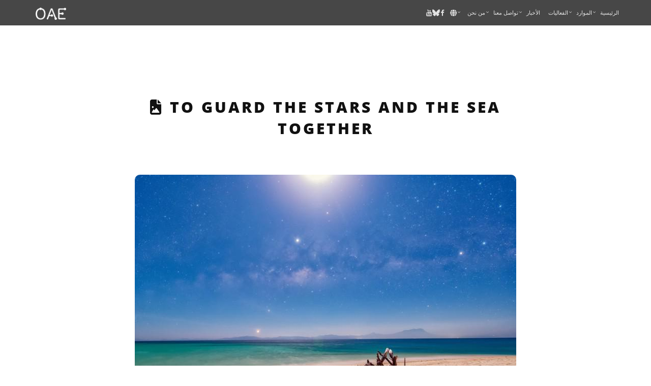

--- FILE ---
content_type: text/html; charset=utf-8
request_url: https://www.astro4edu.org/ar/resources/media/ox1N255GM86/
body_size: 50791
content:




<!DOCTYPE html>





<html lang="ar" dir="ltr">
  <head>
    <meta charset="utf-8">
    <meta http-equiv="X-UA-Compatible" content="IE=edge">

     <meta name="viewport" content="width=device-width, initial-scale=1">
    <!--  
    Document Title
    =============================================
    -->
    <!--  
    Favicons
    =============================================
    -->
    <link rel="apple-touch-icon" sizes="57x57" href="/static/assets/images/favicons/apple-icon-57x57.png">
    <link rel="apple-touch-icon" sizes="60x60" href="/static/assets/images/favicons/apple-icon-60x60.png">
    <link rel="apple-touch-icon" sizes="72x72" href="/static/assets/images/favicons/apple-icon-72x72.png">
    <link rel="apple-touch-icon" sizes="76x76" href="/static/assets/images/favicons/apple-icon-76x76.png">
    <link rel="apple-touch-icon" sizes="114x114" href="/static/assets/images/favicons/apple-icon-114x114.png">
    <link rel="apple-touch-icon" sizes="120x120" href="/static/assets/images/favicons/apple-icon-120x120.png">
    <link rel="apple-touch-icon" sizes="144x144" href="/static/assets/images/favicons/apple-icon-144x144.png">
    <link rel="apple-touch-icon" sizes="152x152" href="/static/assets/images/favicons/apple-icon-152x152.png">
    <link rel="apple-touch-icon" sizes="180x180" href="/static/assets/images/favicons/apple-icon-180x180.png">
    <link rel="icon" type="image/png" sizes="192x192" href="/static/assets/images/favicons/android-icon-192x192.png">
    <link rel="icon" type="image/png" sizes="32x32" href="/static/assets/images/favicons/favicon-32x32.png">
    <link rel="icon" type="image/png" sizes="96x96" href="/static/assets/images/favicons/favicon-96x96.png">
    <link rel="icon" type="image/png" sizes="16x16" href="/static/assets/images/favicons/favicon-16x16.png">
    <link rel="manifest" href="/static/assets/images/favicons/manifest.json">
    <meta name="msapplication-TileColor" content="#ffffff">
    <meta name="msapplication-TileImage" content="/static/assets/images/favicons/ms-icon-144x144.png">
<meta name="theme-color" content="#ffffff">

<meta name="twitter:card" content="summary_large_image" />
<meta name="twitter:site" content="@astro4edu" />
<meta property="og:title" content="IAU Office of Astronomy for Education" />

<meta property="og:description" content="The IAU Office of Astronomy for Education is the IAU's office focussed on primary and secondary education." />
<meta property="description" content="The IAU Office of Astronomy for Education is the IAU's office focussed on primary and secondary education." />


<meta property="og:image" content="http://astro4edu.org/media/multimedia/thumbnails/to-guard-the-stars-and-the-sea-together_large_news_thumbnail_Cd9JPOU.jpg" />
<meta property="og:image_secure" content="https://astro4edu.org/media/multimedia/thumbnails/to-guard-the-stars-and-the-sea-together_large_news_thumbnail_Cd9JPOU.jpg" />



<link rel="license" href="https://creativecommons.org/licenses/by/4.0/deed.ar"/>

<meta property="og:locale" content="ar" />

    <script type="application/ld+json">
    {
      "@context": "https://schema.org/",
      "@type": "ImageObject",
      "contentUrl": "https://zenodo.org/record/7425266/files/Winner%20in%20the%202022%20IAU%20OAE%20Astrophotography%20Contest%2C%20category%20Still%20images%20of%20celestial%20patterns%3A%20To%20guard%20the%20Stars%20and%20the%20Sea%20Together%2C%20by%20Likai%20Lin.jpg" ,
       "license": "https://creativecommons.org/licenses/by/4.0/deed.ar", 
      "creditText":   "Likai Lin/IAU OAE" 
    }
    </script>

    <!--  
    Stylesheets
    =============================================
    
-->
<!-- Default stylesheets-->


<link rel="stylesheet" href="/static/CACHE/css/output.c3c18a15b28d.css" type="text/css">
      <script src="/static/CACHE/js/output.4bf627019949.js"></script>
<title>To guard the Stars and the Sea Together
		</title>
  </head>
  <body data-spy="scroll" data-target=".onpage-navigation" data-offset="60">
<main>


      <div class="page-loader">
        <div class="loader">Loading...</div>
	</div>
	



      <nav lang="ar" dir="RTL" class="justifying-interword-right navbar navbar-custom navbar-fixed-top" role="navigation">
        <div class="container">
          <div class="navbar-header">
            <button class="navbar-toggle" type="button" data-toggle="collapse" data-target="#custom-collapse"><span class="sr-only">Toggle navigation</span><span class="icon-bar"></span><span class="icon-bar"></span><span class="icon-bar"></span></button><a class="navbar-brand" href="/" title="الصفحة الرئيسية لـ OAE"> <img class="logo_OAE_nav" src="/static/assets/images/OAE.png" alt="الشعار النصي لـ OAE"/></a>
	  </div>
	  <div class="collapse navbar-collapse" id="custom-collapse">
            <ul class="nav navbar-nav navbar-right nav-reverse">        
              <li class="dropdown nav-reverse"><a href="/">الرئيسية</a> 
              </li>
              
                <li class="dropdown nav-reverse"role="menuitem"><a class="dropdown-toggle" data-toggle="dropdown" href="/resources">الموارد</a>
	      <ul class="dropdown-menu" role="menu">
			<li><a href="/ar/resources/search/" role="menuitem">البحث في الموارد التعليمية</a></li>

		<li><a href="/ar/resources/category/" role="menuitem">تصفح الموارد التعليمية حسب الموضوع</a></li>
                      <li><a href="/ar/resources/images/" role="menuitem">تصفح الصور</a></li>
                      <li><a href="https://astroedu.iau.org/" role="menuitem">أنشطة صفية - AstroEdu</a></li>
                      <li><a href="/bigideas" role="menuitem">الأفكار الكبرى - الثقافة الفلكية</a></li>
		      
                      <li><a href="/ar/resources/glossary/search/" role="menuitem">معجم</a></li>
			<li><a href="/oae-reviews/" role="menuitem"">مراجعات OAE</a></li>
                      <li><a href="/worldwide/" role="menuitem">تعليم الفلك حول العالم</a></li>
                <li><a href="/select-external-resources/" role="menuitem">اختيار موارد خارجية</a></li>
              </ul>
              </li>

                <li class="dropdown nav-reverse"><a class="dropdown-toggle"href="/events" data-toggle="dropdown" role="menuitem">الفعاليات</a>
                <ul class="dropdown-menu" role="menu">
                <li><a href="/shaw-iau/" role="menuitem">ورش عمل شو-الاتحاد الفلكي الدولي</a></li>
		<li><a href="/GA2024" role="menuitem">IAU GA 2024</a></li>
                      

		    </ul>
		  </li>
                            
              <li class="dropdown nav-reverse"><a href="/news" role="menuitem">الأخبار</a>
              </li>
              
                <li class="dropdown nav-reverse"><a class="dropdown-toggle" data-toggle="dropdown" href="/connect-with-us" role="menuitem">تواصل معنا</a>
                <ul class="dropdown-menu" role="menu">
		  <li> <a href="/collaborate" role="menuitem">فرص التعاون</a></li>

                      <li><a href="/naec-network/" role="menuitem">المنسقون الوطنيون لتعليم الفلك</a></li>
		  <li><a href="/mailing-list" role="menuitem">القائمة البريدية لـ OAE</a></li>
                      <li><a href="/social-media" role="menuitem">OAE على وسائل التواصل الاجتماعي</a></li>
		      <li><a href="/contact" role="menuitem">اتصل بنا</a></li>
                </ul>
                
              </li>              
                <li class="dropdown nav-reverse"><a class="dropdown-toggle" href="/about-us" data-toggle="dropdown" role="menuitem">من نحن</a>
                <ul class="dropdown-menu" role="menu">
		<li><a href="/mission-objectives">الرسالة والأهداف</a></li>
                <li><a href="/locations/" role="menuitem">مراكز وعُقد OAE</a></li>
                      <li><a href="/naec-network/" role="menuitem">المنسقون الوطنيون لتعليم الفلك</a></li>
                      <li><a href="/steering-committee" role="menuitem">اللجنة التوجيهية</a></li>
                      <li><a href="/documents" role="menuitem">وثائق OAE المهمة</a></li>
                </ul>
              </li>
	      

	      <li class="dropdown nav-reverse"><a class="dropdown-toggle header_language"  data-toggle="dropdown" role="menuitem"><i class="fas fa-globe"></i></a>
	      <ul class="dropdown-menu" role="menu">
		
		
		
		<li><a href="/resources/media/ox1N255GM86/" title="This page in English - English" role="menuitem">en - English - English</a></li>
		
		
		
		
		
		<li><a href="/ar/resources/media/ox1N255GM86/" title="This page in العربيّة - العربيّة" role="menuitem">ar - العربيّة - العربيّة <i class="fas fa-check"></i></a></li>
		
		
		
		
		
		<li><a href="/fr/resources/media/ox1N255GM86/" title="This page in Français - Français" role="menuitem">fr - Français - Français</a></li>
		
		
		
		
		
		<li><a href="/it/resources/media/ox1N255GM86/" title="This page in Italiano - Italiano" role="menuitem">it - Italiano - Italiano</a></li>
		
		
		
		
		
		<li><a href="/zh-hans/resources/media/ox1N255GM86/" title="This page in 简体中文 - 简体中文" role="menuitem">zh-hans - 简体中文 - 简体中文</a></li>
		
		
		
	      </ul>
	      </li>
	      
	      
		
      <li class="dropdown header_socials nav-reverse"><a title="تابع IAU OAE على فيسبوك" href="https://www.facebook.com/astro4edu/"><i class="fa fa-facebook"></i></a></li>
	      <li class="dropdown header_socials nav-reverse"><a title="تابع IAU OAE على بلوسكاي" href="https://bsky.app/profile/astro4edu.bsky.social"><i class="fa fa-bluesky"></i></a></li>
	      <li class="dropdown header_socials nav-reverse"><a title="تابع IAU OAE على يوتيوب" href="https://www.youtube.com/channel/UCHBfREIXElpIRWPj_zuXqtQ"><i class="fa fa-youtube"></i></a></li>         

 
      

            </ul>
          </div>
        </div>
      </nav>



	
	
	
<div class="main">
<section class="module">
          <div class="container">
              <div class="col-sm-8 col-sm-offset-2">
<h2  class="module-title
		font-alt"><i class="fas fa-file-image" aria-hidden="true" title="This page describes an image"></i><span class="sr-only">This page describes an image</span>
		To guard the Stars and the Sea Together
		</h2>
</div>
<div class="row">
  
  
  
<div class="col-sm-8 col-md-8 col-lg-8 col-sm-offset-2   align-center">
  
  
<div class="callout-text font-alt  flex">
  
  <a href="https://zenodo.org/record/7425266/files/Winner%20in%20the%202022%20IAU%20OAE%20Astrophotography%20Contest%2C%20category%20Still%20images%20of%20celestial%20patterns%3A%20To%20guard%20the%20Stars%20and%20the%20Sea%20Together%2C%20by%20Likai%20Lin.jpg">

<img src="/media/multimedia/thumbnails/to-guard-the-stars-and-the-sea-together_thumbnail_large.jpg" class="soft_edges"
alt="The bright Moon illuminates a beach. Three bright planets form a line below and to the right of the Moon."  />

  
  </a>

</div>
		</div>


  
  
  
<div class="col-sm-8 col-md-8 col-lg-8 col-sm-offset-2   align-center">
  
  
  


		    <p lang="ar"  dir="RTL" class="justifying-interword-right"><b><a href="https://zenodo.org/record/7425266/files/Winner%20in%20the%202022%20IAU%20OAE%20Astrophotography%20Contest%2C%20category%20Still%20images%20of%20celestial%20patterns%3A%20To%20guard%20the%20Stars%20and%20the%20Sea%20Together%2C%20by%20Likai%20Lin.jpg">تنزيل هذا الملف من Zenodo </a></b>  (<i class="fas fa-file-image" aria-hidden="true"></i> صورة 3.77 MB) </p>
		    
		    
		    <p lang="ar"  dir="RTL" class="justifying-interword-right"><b><a href="https://zenodo.org/record/7425266">سجل هذا الملف على Zenodo </a></b> </p>
		     

  </p>

<p lang="en"  dir="LTR" class=""><b>شرح الصورة:</b>
  Winner in the 2022 IAU OAE Astrophotography Contest, category Still images of celestial patterns.<br><br>This image composition is amazing. In the far background of the landscape we see a chain of mountains that seems to mirror the structure of the Milky Way in the sky above. The strong daylight-like colours of the landscape are caused by the Moon, the bright light at the top of the image.<br><br>Taken in Kinabalu, Malaysia, in February 2019, this image shows the alignment of planets and the Moon, conveying the idea of the ecliptic as the central line of the Zodiac, the plane within which all planets orbit the Sun. The ecliptic is the central line of the Zodiac, so the region of about five to 10 degrees either side of the ecliptic is where the constellations of the Zodiac are located. Starting from the horizon towards the bottom left of the image we can see the planets Venus, Saturn and Jupiter. The planets have different cultural significance for people around the world, and are deeply embedded in social, religious and practical aspects of life. For example, Wardaman traditions of Indigenous Australians associate the planets with ancestor spirits who traverse the Celestial Road (ecliptic). The appearance and disappearance of planets in the sky are associated with various ceremonies. For example, when Venus starts being the “Morning star” after having been the “Evening star”, this marks the Banumbirr ceremony for the Yolnu people of Arnhem Land, in Australia.<br><br>The image also shows the constellations Scorpius, Aquila, Lupus and Triangulum Australe, the asterism of the Teapot, and the two pointer stars Alpha and Beta Centauri. The constellations, asterisms and individual stars within them have significance in many different cultures.<br><br>Malaysia, being close to the equator, has had connections to the north as well as to the south and almost the whole sky is visible over the course of the year. The star Antares is seen by the Kokatha people of the Western Desert as Kogolongo, the red tailed black cockatoo, while the Boorong refer to it as Djuit, the red-rumped parrot. The two stars which form the stinger of Scorpius (Shaula and Lesath), are called Karik Karik, the Australian Kestrel.<br/>
  
<a class="link-bold" href='#translated_captions'>انتقل إلى الشروح بلغات أخرى</a>
		    </p>  

  <br/>
  
  
<p lang="en"  dir="LTR" class=""><b>مصدر الصورة:</b>
  Likai Lin/IAU OAE </br/>
  
  

  
</p>
<p lang="ar"  dir="RTL" class="justifying-interword-right">
   <b>DOI:</b> 10.5281/zenodo.7425266<br/>

		        
		    

<b>مصطلحات معجم ذات صلة:</b>
  
<a class="link-bold" href="/ar/resources/glossary/term/203/">القمر </a>

, <a class="link-bold" href="/ar/resources/glossary/term/429/">المجمة </a>

, <a class="link-bold" href="/ar/resources/glossary/term/167/">المشتري </a>

, <a class="link-bold" href="/ar/resources/glossary/term/391/">دائرة البروج </a>

, <a class="link-bold" href="/ar/resources/glossary/term/504/">رجل القنطور </a>

, <a class="link-bold" href="/ar/resources/glossary/term/294/">زُحل </a>

, <a class="link-bold" href="/ar/resources/glossary/term/377/">كوكب الزهرة </a>

, <a class="link-bold" href="/ar/resources/glossary/term/299/">كوكبة العقرب </a>

, <a class="link-bold" href="/ar/resources/glossary/term/66/">مجموعة نجمية او حشد نجمى </a>

<br/>


    
  <b>فئات:</b>
  
  <a class="link-bold" href="/ar/resources/category/%D8%B9%D9%84%D9%85-%D8%A7%D9%84%D9%81%D9%84%D9%83-%D8%A8%D8%A7%D9%84%D8%B9%D9%8A%D9%86-%D8%A7%D9%84%D9%85%D8%AC%D8%B1%D8%AF%D8%A9">علم الفلك بالعين المجردة</a>
  </br>
  </br/>
  



<b>ترخيص الصورة:</b> <a class="link-bold" rel="license" href="https://creativecommons.org/licenses/by/4.0/deed.ar">المشاع الإبداعي نَسب المُصنَّف 4.0 دولي (CC BY 4.0)</a> <a rel="license" href="https://creativecommons.org/licenses/by/4.0/deed.ar"><i class="fab fa-creative-commons"></i><i class="fab fa-creative-commons-by"></i><span class="sr-only">المشاع الإبداعي نَسب المُصنَّف 4.0 دولي (CC BY 4.0) أيقونات</span></a><br/>





</div>
</div>
<div class="row">
<div class="col-sm-8 col-md-8 col-lg-8 col-sm-offset-2">

<p lang=""  dir="RTL" class="justifying-interword-right">The media file captions presented on the OAE website were written, translated and reviewed by a collective effort from the OAE, the <a class="link-bold" href="/locations">OAE Centers and Nodes</a>, the OAE <a class="link-bold" href="/naec-network">National Astronomy Education Coordinators (NAECs)</a> and other volunteers. You can find a full list of credits for our translation project <a class="link-bold" href="/glossary-credits" title="Glossary Credits">here</a>. All media file captions are released under a <a class="link-bold" href="https://creativecommons.org/licenses/by/4.0/deed.en">Creative Commons CC BY-4.0 license</a> and should be credited to "IAU OAE". The media files themselves may have different licenses (see above) and should be credited as listed above under "credit".</p>


<p lang=""  dir="RTL" class="justifying-interword-right">If you notice a factual error in this caption or an error in any of its translations then please <a class="link-bold" href="javascript:location=&#x27;mailto:%64%65%61%63%6f%6e%40%61%73%74%72%6f%34%65%64%75%2e%6f%72%67&#x27;;void 0">get
  in touch</a>.</p>




<a class="comment-anchor" id="translated_captions"></a>
<h4>شروح بلغات مختلفة:</h4>


  <div lang="bn" dir="LTR" class="ltr-align"><a class="comment-anchor" id="caption_bn"></a>البنغاليّة<br/>
<b>شرح الصورة:</b> ২০২২ আইএইউ ওএই অ্যাস্ট্রোফটোগ্রাফি প্রতিযোগিতায় বিজয়ী, ক্যাটেগরি স্টিল ইমেজ স্বর্গীয় নিদর্শন।<br><br>এই চিত্র রচনা আশ্চর্যজনক. ল্যান্ডস্কেপের দূরবর্তী পটভূমিতে আমরা পাহাড়ের একটি শৃঙ্খল দেখতে পাই যা উপরের আকাশে মিল্কিওয়ের কাঠামোর প্রতিফলন বলে মনে হয়। ল্যান্ডস্কেপের শক্তিশালী দিবালোকের মতো রঙগুলি চাঁদের কারণে ঘটে, চিত্রের শীর্ষে উজ্জ্বল আলো।<br><br>২০১৯ সালের ফেব্রুয়ারিতে মালয়েশিয়ার কিনাবালুতে তোলা, এই চিত্রটি গ্রহ এবং চাঁদের সারিবদ্ধতা দেখায়, রাশিচক্রের কেন্দ্রীয় রেখা হিসাবে গ্রহের ধারণাটি প্রকাশ করে, যে সমতলটির মধ্যে সমস্ত গ্রহ সূর্যকে প্রদক্ষিণ করে। গ্রহন হল রাশিচক্রের কেন্দ্রীয় রেখা, তাই গ্রহনগ্রহের উভয় পাশের প্রায় পাঁচ থেকে ১০ ডিগ্রির অঞ্চলটি যেখানে রাশিচক্রের নক্ষত্রমণ্ডল অবস্থিত। চিত্রের নীচে বাম দিকে দিগন্ত থেকে শুরু করে আমরা শুক্র, শনি এবং বৃহস্পতি গ্রহগুলি দেখতে পাচ্ছি। সারা বিশ্বের মানুষের জন্য গ্রহগুলির বিভিন্ন সাংস্কৃতিক তাত্পর্য রয়েছে এবং জীবনের সামাজিক, ধর্মীয় এবং ব্যবহারিক দিকগুলিতে গভীরভাবে এম্বেড করা হয়েছে। উদাহরণস্বরূপ, আদিবাসী অস্ট্রেলিয়ানদের ওয়ার্দামান ঐতিহ্যগুলি গ্রহগুলিকে পূর্বপুরুষ আত্মাদের সাথে যুক্ত করে যারা সেলেস্টিয়াল রোড (ক্রীপ্টিক) অতিক্রম করে। আকাশে গ্রহের আবির্ভাব এবং অন্তর্ধান বিভিন্ন অনুষ্ঠানের সাথে জড়িত। উদাহরণস্বরূপ, যখন শুক্র &quot;সন্ধ্যার তারা&quot; হওয়ার পরে &quot;মর্নিং স্টার&quot; হতে শুরু করে, তখন এটি অস্ট্রেলিয়ার আর্নহেম ল্যান্ডের ইওলনু মানুষের জন্য বানুম্বির অনুষ্ঠানকে চিহ্নিত করে।<br><br>চিত্রটিতে স্কর্পিয়াস, অ্যাকিলা, লুপাস এবং ট্রায়াঙ্গুলাম অস্ট্রেল নক্ষত্রমণ্ডল, টিপটের নক্ষত্রপুঞ্জ এবং দুটি পয়েন্টার তারা আলফা এবং বিটা সেন্টোরিও দেখায়। তাদের মধ্যে থাকা নক্ষত্রপুঞ্জ, নক্ষত্র এবং পৃথক নক্ষত্রের বিভিন্ন সংস্কৃতিতে তাৎপর্য রয়েছে।<br><br>মালয়েশিয়া, বিষুব রেখার কাছাকাছি হওয়ায়, উত্তরের পাশাপাশি দক্ষিণের সাথে সংযোগ রয়েছে এবং বছরজুড়ে প্রায় পুরো আকাশ দেখা যায়। আন্তারেস তারকাটিকে পশ্চিম মরুভূমির কোকাথা লোকেরা কোগোলোঙ্গো, লাল লেজযুক্ত কালো ককাটু হিসাবে দেখেন, যখন বুরং এটিকে ডিজুইট হিসাবে উল্লেখ করে, লাল-কাটা তোতাপাখি। যে দুটি নক্ষত্র বৃশ্চিক (শৌলা এবং লেসাথ) এর স্টিংগার গঠন করে তাদের বলা হয় কারিক কারিক, অস্ট্রেলিয়ান কেস্ট্রেল।<br/>

<b>مصدر الصورة:</b> লিকাই লিন/আইএইউ ওএই<br/>
    

<b>مصطلحات معجم ذات صلة:</b>

<a class="link-bold" href="/resources/glossary/term/429/">Asterism </a>

, <a class="link-bold" href="/resources/glossary/term/66/">Constellation </a>

, <a class="link-bold" href="/resources/glossary/term/167/">Jupiter </a>

, <a class="link-bold" href="/resources/glossary/term/203/">Moon </a>

, <a class="link-bold" href="/resources/glossary/term/299/">Scorpius </a>

, <a class="link-bold" href="/resources/glossary/term/377/">Venus </a>

, <a class="link-bold" href="/resources/glossary/term/391/">Zodiac </a>

, <a class="link-bold" href="/bn/resources/glossary/term/504/">আলফা সেন্টরাই </a>

, <a class="link-bold" href="/bn/resources/glossary/term/294/">শনি (শনি গ্রহ) </a>

</br/>
  
  
<b>حالة ترجمة الشرح:</b> لم تتم الموافقة من قبل مُراجع بعد<br/>


<b>مترجمو الشروح: </b> Raktim Mukherjee<br/>




  </div>

 <hr/>
  <div lang="de" dir="LTR" class="ltr-align"><a class="comment-anchor" id="caption_de"></a>الألمانيّة<br/>
<b>شرح الصورة:</b> Auszeichnung beim IAU OAE Astrofoto-Wettbewerb 2022, Kategorie Weitwinkelaufnahmen von Himmelsmustern.<br><br>Die Komposition dieses Bildes fällt ins Auge: In der Ferne scheint eine Bergkette die Struktur der Milchstraße am Himmel darüber widerzuspiegeln. Die kräftigen, tageslichtähnlichen Farben der Landschaft werden durch den Mond erzeugt, die helle Lichtquelle am oberen Bildrand.<br><br>Dieses im Februar 2019 in Kinabalu in Malaysia aufgenommene Bild zeigt die Ausrichtung der Planeten und des Mondes entlang der Ekliptik, also der Ebene, in der alle Planeten die Sonne umkreisen. Während die Ekliptik die Zentrallinie des Tierkreises darstellt, befinden sich die Tierkreissternbilder in einem Bereich von etwa fünf bis zehn Grad auf beiden Seiten der Ekliptik. Vom Horizont beginnend Richtung oberer Bildmitte sind die Planeten Venus, Saturn und Jupiter aufgereiht. Die Planeten haben für die Menschen auf der ganzen Welt eine unterschiedliche kulturelle Bedeutung und sind tief in die sozialen, religiösen und praktischen Aspekte des Lebens eingebettet. In den Wardaman-Traditionen der australischen Ureinwohner zum Beispiel werden die Planeten mit den Geistern der Ahnen in Verbindung gebracht, die die Himmelsstraße (die Ekliptik) durchwandern. Das Erscheinen und Verschwinden der Planeten am Himmel wird mit verschiedenen Zeremonien in Verbindung gebracht. Wenn zum Beispiel die Venus als &quot;Morgenstern&quot; erscheint, nachdem sie zuvor der &quot;Abendstern&quot; war, markiert dies die Banumbirr-Zeremonie des Yolnu-Volkes im Arnhemland in Australien.<br><br>Das Bild zeigt auch die Sternbilder Skorpion (lat. Scorpius), Adler (lat. Aquila), Wolf (lat. Lupus) und das Südliche Dreieck (lat. Triangulum Australe), den Asterismus der Teekanne und die beiden Zeigersterne alpha und beta Centauri. Die Sternbilder, Asterismen und einzelne Sterne darin haben in vielen verschiedenen Kulturen eine Bedeutung.<br><br>Da Malaysia in der Nähe des Äquators liegt, gibt es sowohl Verbindungen zum Norden als auch zum Süden, und fast der gesamte Himmel ist im Laufe des Jahres sichtbar. Der Stern Antares wird vom Volk der Kokatha in der westlichen Wüste als Kogolongo, der Rotschwanz-Rabenkakadu, gesehen, während die Boorong ihn als Djuit bezeichnen, den Singsittich. Die beiden Sterne, die den Stachel des Skorpions bilden (Shaula und Lesath), werden als Karik Karik betrachtet, der Graubartfalke.<br/>

<b>مصدر الصورة:</b> Likai Lin/IAU OAU<br/>
    

<b>مصطلحات معجم ذات صلة:</b>

<a class="link-bold" href="/de/resources/glossary/term/504/">Alpha Centauri </a>

, <a class="link-bold" href="/de/resources/glossary/term/429/">Asterismus </a>

, <a class="link-bold" href="/de/resources/glossary/term/167/">Jupiter </a>

, <a class="link-bold" href="/de/resources/glossary/term/203/">Mond </a>

, <a class="link-bold" href="/de/resources/glossary/term/294/">Saturn </a>

, <a class="link-bold" href="/de/resources/glossary/term/299/">Skorpion </a>

, <a class="link-bold" href="/de/resources/glossary/term/66/">Sternbild </a>

, <a class="link-bold" href="/de/resources/glossary/term/391/">Tierkreis </a>

, <a class="link-bold" href="/de/resources/glossary/term/377/">Venus (Planet) </a>

</br/>
  
  
<b>حالة ترجمة الشرح:</b> لم تتم الموافقة من قبل مُراجع بعد<br/>


<b>مترجمو الشروح: </b> Carolin Liefke<br/>




  </div>

 <hr/>
  <div lang="en" dir="LTR" class="ltr-align"><a class="comment-anchor" id="caption_en"></a>الإنجليزيّة<br/>
<b>شرح الصورة:</b> Winner in the 2022 IAU OAE Astrophotography Contest, category Still images of celestial patterns.<br><br>This image composition is amazing. In the far background of the landscape we see a chain of mountains that seems to mirror the structure of the Milky Way in the sky above. The strong daylight-like colours of the landscape are caused by the Moon, the bright light at the top of the image.<br><br>Taken in Kinabalu, Malaysia, in February 2019, this image shows the alignment of planets and the Moon, conveying the idea of the ecliptic as the central line of the Zodiac, the plane within which all planets orbit the Sun. The ecliptic is the central line of the Zodiac, so the region of about five to 10 degrees either side of the ecliptic is where the constellations of the Zodiac are located. Starting from the horizon towards the bottom left of the image we can see the planets Venus, Saturn and Jupiter. The planets have different cultural significance for people around the world, and are deeply embedded in social, religious and practical aspects of life. For example, Wardaman traditions of Indigenous Australians associate the planets with ancestor spirits who traverse the Celestial Road (ecliptic). The appearance and disappearance of planets in the sky are associated with various ceremonies. For example, when Venus starts being the “Morning star” after having been the “Evening star”, this marks the Banumbirr ceremony for the Yolnu people of Arnhem Land, in Australia.<br><br>The image also shows the constellations Scorpius, Aquila, Lupus and Triangulum Australe, the asterism of the Teapot, and the two pointer stars Alpha and Beta Centauri. The constellations, asterisms and individual stars within them have significance in many different cultures.<br><br>Malaysia, being close to the equator, has had connections to the north as well as to the south and almost the whole sky is visible over the course of the year. The star Antares is seen by the Kokatha people of the Western Desert as Kogolongo, the red tailed black cockatoo, while the Boorong refer to it as Djuit, the red-rumped parrot. The two stars which form the stinger of Scorpius (Shaula and Lesath), are called Karik Karik, the Australian Kestrel.<br/>

<b>مصدر الصورة:</b> Likai Lin/IAU OAE<br/>
    

<b>مصطلحات معجم ذات صلة:</b>

<a class="link-bold" href="/resources/glossary/term/504/">Alpha Centauri </a>

, <a class="link-bold" href="/resources/glossary/term/429/">Asterism </a>

, <a class="link-bold" href="/resources/glossary/term/66/">Constellation </a>

, <a class="link-bold" href="/resources/glossary/term/167/">Jupiter </a>

, <a class="link-bold" href="/resources/glossary/term/203/">Moon </a>

, <a class="link-bold" href="/resources/glossary/term/294/">Saturn </a>

, <a class="link-bold" href="/resources/glossary/term/299/">Scorpius </a>

, <a class="link-bold" href="/resources/glossary/term/377/">Venus </a>

, <a class="link-bold" href="/resources/glossary/term/391/">Zodiac </a>

</br/>
  
  
  </div>

 <hr/>
  <div lang="it" dir="LTR" class="ltr-align"><a class="comment-anchor" id="caption_it"></a>الإيطاليّة<br/>
<b>شرح الصورة:</b> Vincitore del concorso di astrofotografia IAU OAE 2022, categoria Immagini fisse di modelli celesti.<br><br>La composizione di questa immagine è sorprendente. Sullo sfondo del paesaggio si vede una catena di montagne che sembra rispecchiare la struttura della Via Lattea nel cielo sovrastante. I forti colori del paesaggio, simili alla luce del giorno, sono causati dalla Luna, la luce brillante nella parte superiore dell&#x27;immagine.<br><br>Scattata a Kinabalu, in Malesia, nel febbraio 2019, questa immagine mostra l&#x27;allineamento dei pianeti e della Luna, trasmettendo l&#x27;idea dell&#x27;eclittica come linea centrale dello Zodiaco, il piano entro il quale tutti i pianeti orbitano intorno al Sole. L&#x27;eclittica è la linea centrale dello Zodiaco, quindi la regione di circa 5-10 gradi ai lati dell&#x27;eclittica è quella in cui si trovano le costellazioni dello Zodiaco. Partendo dall&#x27;orizzonte verso la parte inferiore sinistra dell&#x27;immagine, possiamo vedere i pianeti Venere, Saturno e Giove. I pianeti hanno un significato culturale diverso per le popolazioni di tutto il mondo e sono profondamente radicati negli aspetti sociali, religiosi e pratici della vita. Ad esempio, le tradizioni Wardaman degli indigeni australiani associano i pianeti agli spiriti degli antenati che attraversano la Strada Celeste (eclittica). La comparsa e la scomparsa dei pianeti nel cielo sono associate a varie cerimonie. Per esempio, quando Venere inizia a essere la &quot;Stella del mattino&quot; dopo essere stata la &quot;Stella della sera&quot;, questo segna la cerimonia Banumbirr per il popolo Yolnu di Arnhem Land, in Australia.<br><br>L&#x27;immagine mostra anche le costellazioni Scorpius, Aquila, Lupus e Triangulum Australe, l&#x27;asterismo della Teiera e le due stelle puntatrici Alfa e Beta Centauri. Le costellazioni, gli asterismi e le singole stelle al loro interno hanno un significato in molte culture diverse.<br><br>La Malesia, essendo vicina all&#x27;equatore, ha avuto collegamenti con il nord e con il sud e quasi tutto il cielo è visibile nel corso dell&#x27;anno. La stella Antares è vista dai Kokatha del Deserto Occidentale come Kogolongo, il cacatua nero dalla coda rossa, mentre i Boorong la chiamano Djuit, il pappagallo dalla coda rossa. Le due stelle che formano il pungiglione dello Scorpione (Shaula e Lesath) sono chiamate Karik Karik, il gheppio australiano.<br/>

<b>مصدر الصورة:</b> Likai Lin/IAU OAU<br/>
    

<b>مصطلحات معجم ذات صلة:</b>

<a class="link-bold" href="/it/resources/glossary/term/504/">Alfa Centauri </a>

, <a class="link-bold" href="/it/resources/glossary/term/429/">Asterismo </a>

, <a class="link-bold" href="/it/resources/glossary/term/66/">Costellazione </a>

, <a class="link-bold" href="/it/resources/glossary/term/167/">Giove </a>

, <a class="link-bold" href="/it/resources/glossary/term/203/">Luna </a>

, <a class="link-bold" href="/it/resources/glossary/term/294/">Saturno </a>

, <a class="link-bold" href="/it/resources/glossary/term/299/">Scorpione </a>

, <a class="link-bold" href="/it/resources/glossary/term/377/">Venere (pianeta) </a>

, <a class="link-bold" href="/it/resources/glossary/term/391/">Zodiaco </a>

</br/>
  
  
<b>حالة ترجمة الشرح:</b> تمت الموافقة من قبل مُراجع<br/>


<b>مترجمو الشروح: </b> Giuliana Giobbi<br/>



<b>مراجِعو الشروح: </b> Rodolfo Canestrari<br/>


  </div>

 <hr/>
  <div lang="zh-Hans" dir="LTR" class="ltr-align"><a class="comment-anchor" id="caption_zh-hans"></a>الصينيّة المبسطة<br/>
<b>شرح الصورة:</b> 2022年国际天文学联合会天文教育办公室天文摄影大赛获奖作品，类别：天体图案静态图像。<br><br>这张照片的构图令人惊叹。在远处的风景背景中，我们看到一连串的山脉，似乎与上方天空中的银河结构相映成趣。风景中强烈的日光般的色彩是由图像顶部的亮光——月亮造成的。<br><br>这张照片拍摄于2019年2月的马来西亚基纳巴卢山，展示了行星与月亮的排列，传达了黄道作为黄道带中心线的概念，黄道是行星绕太阳运行的平面。黄道是黄道带的中心线，因此黄道两侧约5到10度的区域是黄道带星座的所在地。从图像左下方的地平线开始，我们可以看到金星、土星和木星。这些行星对世界各地的人们有着不同的文化意义，并深深地扎根于社会、宗教和实际生活中。例如，澳大利亚土著瓦达曼人的传统将行星与穿越天路（黄道）的祖先灵魂联系在一起。行星在天空中的出现和消失与各种仪式相关。例如，当金星从“昏星”变为“晨星”时，这标志着澳大利亚阿纳姆地的尤努族人的巴努比尔仪式。<br><br>这张图片还展示了天蝎座、天鹰座、豺狼座和南三角座，以及茶壶星群和两颗指针星——半人马座α星和β星。这些星座、星群及其中的个别恒星在许多不同文化中都具有重要意义。<br><br>马来西亚靠近赤道，与北方和南方都有联系，几乎全年都能看到整个天空。西沙漠的科卡塔人将心宿二视为Kogolongo，即红尾黑凤头鹦鹉，而布龙族则称其为Djuit，即红腰鹦鹉。形成天蝎座尾刺的两颗星（尾宿八和尾宿九）被称为Karik Karik，即澳大利亚红隼。<br/>

<b>مصدر الصورة:</b> Likai Lin/IAU OAU<br/>
    

<b>مصطلحات معجم ذات صلة:</b>

<a class="link-bold" href="/zh-hans/resources/glossary/term/504/">半人马座 α </a>

, <a class="link-bold" href="/zh-hans/resources/glossary/term/294/">土星 </a>

, <a class="link-bold" href="/zh-hans/resources/glossary/term/299/">天蝎座 </a>

, <a class="link-bold" href="/zh-hans/resources/glossary/term/429/">星宿（星群） </a>

, <a class="link-bold" href="/zh-hans/resources/glossary/term/66/">星座 </a>

, <a class="link-bold" href="/zh-hans/resources/glossary/term/203/">月球 </a>

, <a class="link-bold" href="/zh-hans/resources/glossary/term/167/">木星 </a>

, <a class="link-bold" href="/zh-hans/resources/glossary/term/377/">金星 </a>

, <a class="link-bold" href="/zh-hans/resources/glossary/term/391/">黄道十二宫 </a>

</br/>
  
  
<b>حالة ترجمة الشرح:</b> لم تتم الموافقة من قبل مُراجع بعد<br/>


<b>مترجمو الشروح: </b> Xiao Jingyu<br/>




  </div>

 <hr/>
  <div lang="zh-Hant" dir="LTR" class="ltr-align"><a class="comment-anchor" id="caption_zh-hant"></a>الصينيّة التقليدية<br/>
<b>شرح الصورة:</b> 2022年國際天文學聯合會天文教育辦公室天文攝影大賽獲獎作品，類別：天體圖案靜態圖像。<br><br>這張照片的構圖令人驚嘆。在遠處的風景背景中，我們看到一連串的山脈，似乎與上方天空中的銀河結構相映成趣。風景中強烈的日光般的色彩是由圖像頂部的亮光——月亮造成的。<br><br>這張照片拍攝於2019年2月的馬來西亞基納巴盧山，展示了行星與月亮的排列，傳達了黃道作為黃道帶中心線的概念，黃道是行星繞太陽運行的平面。黃道是黃道帶的中心線，因此黃道兩側約5到10度的區域是黃道帶星座的所在地。從圖像左下方的地平線開始，我們可以看到金星、土星和木星。這些行星對世界各地的人們有著不同的文化意義，並深深地扎根於社會、宗教和實際生活中。例如，澳大利亞土著瓦達曼人的傳統將行星與穿越天路（黃道）的祖先靈魂聯繫在一起。行星在天空中的出現和消失與各種儀式相關。例如，當金星從“昏星”變為“晨星”時，這標誌著澳大利亞阿納姆地的尤努族人的巴努比爾儀式。<br><br>這張圖片還展示了天蠍座、天鷹座、豺狼座和南三角座，以及茶壺星群和兩顆指針星——半人馬座α星和β星。這些星座、星群及其中的個別恆星在許多不同文化中都具有重要意義。<br><br>馬來西亞靠近赤道，與北方和南方都有聯繫，幾乎全年都能看到整個天空。西沙漠的科卡塔人將心宿二視為Kogolongo，即紅尾黑鳳頭鸚鵡，而布龍族則稱其為Djuit，即紅腰鸚鵡。形成天蠍座尾刺的兩顆星（尾宿八和尾宿九）被稱為Karik Karik，即澳大利亞紅隼。<br/>

<b>مصدر الصورة:</b> Likai Lin/IAU OAU<br/>
    

<b>مصطلحات معجم ذات صلة:</b>

<a class="link-bold" href="/zh-hant/resources/glossary/term/504/">半人馬座 α </a>

, <a class="link-bold" href="/zh-hant/resources/glossary/term/294/">土星 </a>

, <a class="link-bold" href="/zh-hant/resources/glossary/term/299/">天蠍座 </a>

, <a class="link-bold" href="/zh-hant/resources/glossary/term/429/">星宿（星群） </a>

, <a class="link-bold" href="/zh-hant/resources/glossary/term/66/">星座 </a>

, <a class="link-bold" href="/zh-hant/resources/glossary/term/203/">月球 </a>

, <a class="link-bold" href="/zh-hant/resources/glossary/term/167/">木星 </a>

, <a class="link-bold" href="/zh-hant/resources/glossary/term/377/">金星 </a>

, <a class="link-bold" href="/zh-hant/resources/glossary/term/391/">黃道十二宮 </a>

</br/>
  
  
<b>حالة ترجمة الشرح:</b> لم تتم الموافقة من قبل مُراجع بعد<br/>


<b>مترجمو الشروح: </b> كتابة صوتية آلية (ترانسلِتيريشن) من الترجمة الصينية المُبسطة بواسطة - Xiao Jingyu<br/>




  </div>



</div>
</div>

</section>
<section class="module">
<div class="container" id="other">
  <hr class="divider-w mb-60">
            <div class="row">
              <div class="col-sm-6 col-sm-offset-3">
                <h2 class="module-title font-alt">قد تهتم أيضًا بـ</h2>
              </div>
            </div>
            <ul class="works-grid works-grid-gut works-grid-3 works-hover-w" id="works-grid">
	      
	      
	      
<li class="work-item"><a href="/mailing-list">
                  <div class="work-image">
              <img src="/static/assets/images/teaser_mailing_list_footer.jpg" alt="Portfolio Item"/></div>
                  <div class="work-caption font-alt">
                    <h3 class="work-title">Join our Mailing List</h3>
		    </div></a></li>
	      
	      
	      
<li class="work-item"><a href="https://astroedu.iau.org/">
                  <div class="work-image">
              <img src="/static/assets/images/astro_edu_teaser.png" alt="astroEDU teaser image"/></div>
                  <div class="work-caption font-alt">
		    <h3 class="work-title">astroEDU</h3>
		    <div class="work-descr">An open-access platform for peer-reviewed science education activities</div>
		    </div></a></li>

		    
	      
	      
	      
	      
<li class="work-item"><a href="/bigideas">
                  <div class="work-image">
              <img src="/static/assets/images/big_ideas_teaser.png" alt="big ideas teaser image"/></div>
                  <div class="work-caption font-alt">
		    <h3 class="work-title">Big Ideas in Astronomy</h3>
		    <div class="work-descr">What should all citizens of
our planet know about astronomy?</div>
		    </div></a></li>

		    
	      
	    </ul>
	  </div>
	  </section>
</div>


	
<!-- FOOTER ASTRO4EDU -->

	<div class="layout_footer">
	<div class="layout_container">
	  

	<div class="footer_right">
							<div class="footer_text">يستضيف «Haus der Astronomie» مكتب تعليم الفلك (OAE) في حرم معهد ماكس بلانك لعلم الفلك في هايدلبرغ. يحظى OAE ومركز OAE ألمانيا بدعم من وزارة التعليم والبحث الألمانية (BMBF). وعلى الصعيد الدولي، تُموَّل مراكز وعُقد OAE من قبل مؤسسة جائزة شو.</div>
			<div class="sponsor-list flex_logos">

			  <ul>
			    <li><a href="https://www.haus-der-astronomie.de" title="Haus der Astronomie (بيت علم الفلك)" target="_blank"><img src="/static/assets/images/sponsors/logo_haus_der_astronomie.svg" style="width:auto;height:70px;" alt="شعار Haus der Astronomie" /></a></li>
				<li><a href="https://www.iau.org" title="IAU | الاتحاد الفلكي الدولي" target="_blank"><img src="/static/assets/images/sponsors/IAU_logo.svg" style="width:auto;height:70px;" alt="شعار IAU | الاتحاد الفلكي الدولي" /></a></li>

<li><a href="https://www.klaus-tschira-stiftung.de/" title="KTS | مؤسسة كلاوس تسشيرا" target="_blank"><img src=/static/assets/images/sponsors/logo-kts.svg style="width:auto;height:70px;" alt="شعار KTS | مؤسسة كلاوس تسشيرا" /></a></li>
					<li><a href="https://www.carl-zeiss-stiftung.de/english/index.html' %}" title="Carl Zeiss Stiftung" target="_blank"><img src=/static/assets/images/sponsors/carlzeissstiftung.svg  style="width:auto;height:56px;" alt="شعار Carl Zeiss Stiftung" /></a></li>
						<li><a href="https://www.shawprize.org/" title="مؤسسة جائزة شو" target="_blank"><img src=/static/assets/images/sponsors/shaw-prize_logo-grey.svg style="width:auto;height:70px;" alt="شعار جائزة شو" /></a></li>	
				</ul>
			</div>
		</div>
		<div style="clear: both"></div>
	

		
	</div>

	</div>	
		

        <hr class="divider-d">

         <div id="footer_OAE">
                <div class="menu_OAE">

                <div class="flex_parent">
         
         
    				  <div class="flex_child">
                                     <a class="" href="/" title="الصفحة الرئيسية لـ OAE"> <img class="logo_OAE_footer" src="/static/assets/images/logo_OAW_IAU_office_of_astronomy_for_education_white.png" alt="شعار IAU OAE" /></a>
                				    </div>
                    
                 
                     <div class="flex_child">
                       <ul> 
                        <li class="more_space"><a class="footer_OAE_main_menu"  href="/resources">الموارد</a> </li>
                        <li><a class="footer_OAE_main_menu_link"  href="/ar/resources/search/">البحث في الموارد التعليمية</a> </li>

		<li><a class="footer_OAE_main_menu_link" href="/ar/resources/category/">تصفح الموارد التعليمية حسب الموضوع</a></li>
<li> <a class="footer_OAE_main_menu_link" href="#">تصفح الصور</a> </li>    
                        <li>  <a class="footer_OAE_main_menu_link" href="https://astroedu.iau.org/">أنشطة صفية - AstroEdu</a></li>   
                        <li> <a class="footer_OAE_main_menu_link" href="/bigideas">الأفكار الكبرى - الثقافة الفلكية</a> </li> 
                        
                        <li> <a class="footer_OAE_main_menu_link" href="/ar/resources/glossary/search/">معجم</a> </li> 
			<li> <a class="footer_OAE_main_menu_link" href="/oae-reviews/">مراجعات OAE</a> </li>  
			<li><a class="footer_OAE_main_menu_link" href="/worldwide/" role="menuitem"> تعليم الفلك حول العالم</a></li>
			<li><a class="footer_OAE_main_menu_link" href="/select-external-resources/" role="menuitem">اختيار موارد خارجية</a></li>
		      </ul>  
                     </div>
                     
                     
                   <div class="flex_child">
                       <ul>
                        <li class="more_space"><a class="footer_OAE_main_menu" href="/events">الفعاليات</a> </li>
                        <li> <a class="footer_OAE_main_menu_link" href="/shaw-iau/">ورش عمل شو-الاتحاد الفلكي الدولي</a> </li>
                        
                        
		    <li class="more_space"> <a class="footer_OAE_main_menu" href="https://www.iau.org/news/announcements/detail/ann20013/">مدونة قواعد السلوك للاتحاد الفلكي الدولي</a> </li>
                        </ul>        
                    </div>
                   
 
                                           
                    <div class="flex_child">
                       <ul> 
                        <li class="more_space"><a class="footer_OAE_main_menu" href="/connect-with-us">تواصل معنا</a></li>
                        <li> <a class="footer_OAE_main_menu_link" href="/collaborate">فرص التعاون</a></li>
                        <li> <a class="footer_OAE_main_menu_link" href="/mailing-list">القائمة البريدية لـ OAE</a></li>
                        <li> <a class="footer_OAE_main_menu_link" href="/social-media">OAE على وسائل التواصل الاجتماعي</a></li> 
                        <li class="more_space"><a class="footer_OAE_main_menu" href="/contact">تواصل</a></li> 
                        </ul>           
                     </div>
                      
 
                    
                    <div class="flex_child">
                      <ul> 
                        <li class="more_space"><a class="footer_OAE_main_menu" href="/about-us">حول OAE</a>  </li>
			<li><a class="footer_OAE_main_menu_link" href="/mission-objectives">الرسالة والأهداف</a></li>
                        <li><a class="footer_OAE_main_menu_link" href="/locations/">مراكز وعُقد OAE</a>  </li>
                        <li> <a class="footer_OAE_main_menu_link" href="/naec-network/">المنسقون الوطنيون لتعليم الفلك</a> </li>
                        <li> <a class="footer_OAE_main_menu_link" href="/steering-committee">اللجنة التوجيهية</a> </li>
                        <li> <a class="footer_OAE_main_menu_link" href="/documents">وثائق OAE المهمة</a> </li>
                     </ul>              
                     </div>
         
		                          
               </div>
                    

                  
                    
                    <div class="clear_OAE"></div>
                     
                </div>
              <div>
              
		

</div>



        <footer class="footer bg-dark oae_footer_end">
          <div class="container">
            <div class="row">
	    <div class="col-sm-6">
	      
                <p class="copyright font-alt">&copy; 2020-2026 &nbsp;Designed with <a href="https://markup.themewagon.com/titan/index.html">Titan</a></p>
              </div>
              <div class="col-sm-6">
		     
                <div class="footer-social-links"><a title="تابع IAU OAE على فيسبوك" href="https://www.facebook.com/astro4edu/"><i class="fa fa-facebook"></i></a><a title="تابع IAU OAE على بلوسكاي" href="https://bsky.app/profile/astro4edu.bsky.social"><i class="fa fa-bluesky"></i></a><a title="تابع IAU OAE على يوتيوب" href="https://www.youtube.com/channel/UCHBfREIXElpIRWPj_zuXqtQ"><i class="fab fa-youtube"></i></a><a href="/contact">تواصل</a> | <a href="/imprint">بيانات النشر</a>
                </div>
		     
              </div>
            </div>
          </div>
        </footer>
      </div>
      <div class="scroll-up"><a href="#totop" title="scroll to top of page"><i class="fa fa-angle-double-up"></i></a></div>

      </head>


    

      </main>
    <!--  
    JavaScripts
    =============================================
      -->
      <script src="/static/CACHE/js/output.21fddf96e634.js"></script>
  </body>
      </html>
      


--- FILE ---
content_type: image/svg+xml
request_url: https://www.astro4edu.org/static/assets/images/sponsors/logo_haus_der_astronomie.svg
body_size: 9100
content:
<?xml version="1.0" encoding="UTF-8" standalone="no"?>
<svg
   xmlns:dc="http://purl.org/dc/elements/1.1/"
   xmlns:cc="http://creativecommons.org/ns#"
   xmlns:rdf="http://www.w3.org/1999/02/22-rdf-syntax-ns#"
   xmlns:svg="http://www.w3.org/2000/svg"
   xmlns="http://www.w3.org/2000/svg"
   xmlns:sodipodi="http://sodipodi.sourceforge.net/DTD/sodipodi-0.dtd"
   xmlns:inkscape="http://www.inkscape.org/namespaces/inkscape"
   id="Ebene_1"
   data-name="Ebene 1"
   viewBox="0 0 378.08 160.19"
   version="1.1"
   sodipodi:docname="logo_haus_der_astronomie.svg"
   inkscape:version="0.92.4 (5da689c313, 2019-01-14)">
  <metadata
     id="metadata1117">
    <rdf:RDF>
      <cc:Work
         rdf:about="">
        <dc:format>image/svg+xml</dc:format>
        <dc:type
           rdf:resource="http://purl.org/dc/dcmitype/StillImage" />
      </cc:Work>
    </rdf:RDF>
  </metadata>
  <sodipodi:namedview
     pagecolor="#ffffff"
     bordercolor="#666666"
     borderopacity="1"
     objecttolerance="10"
     gridtolerance="10"
     guidetolerance="10"
     inkscape:pageopacity="0"
     inkscape:pageshadow="2"
     inkscape:window-width="1317"
     inkscape:window-height="715"
     id="namedview1115"
     showgrid="false"
     inkscape:zoom="0.99185361"
     inkscape:cx="68.054398"
     inkscape:cy="80.095001"
     inkscape:window-x="0"
     inkscape:window-y="0"
     inkscape:window-maximized="0"
     inkscape:current-layer="Ebene_1" />
  <defs
     id="defs1074">
    <style
       id="style1072">.cls-1{fill:#fff;}</style>
  </defs>
  <path
     class="cls-1"
     d="M278.79,95.93c49.9,3.66,70.29,8.31,82.6,11.13L359.2,91.82l-6-5.56c-24.82-7.1-53.14-12.24-80-16a73.16,73.16,0,0,0-8.08-14.38c13.72,2.13,29.9,5.06,49,9.08,8.66,2.3,26,6.89,33.46,11.11,1.08.6,3.22,1.81,2.74,3.52l2.55-10.4-6.45-11.86C328.24,48.51,291.89,31,217.7,19.91l-3.46,5.94a74.82,74.82,0,0,0-8.65-.52,73.24,73.24,0,0,0-24.35,4.16c-62.31-6.57-89.92,5.7-104.46,12.16C66.52,51,64.5,53,63.5,54.05c-3,3.09-1.35,6.85-.51,8.73A5,5,0,0,1,64.45,58c2.09-2.46,26.32-5.61,38.44-7.18a358.4,358.4,0,0,1,49.6-2.66,73.41,73.41,0,0,0-12.07,17C112,65.44,80,67.41,60.19,74.49l-5.64,7.84,3.61,14.41c0-.3-.16-.89,1.65-1.6,2.66-1,8-3.11,28.27-6.26,5.13-.79,14.16-2.19,45.44-3.38a73.34,73.34,0,0,0-1.19,13.09c0,.39,0,.78,0,1.17-10.58.29-15.64.86-19.33,1.28-30.28,3.42-47.21,7.48-55.68,9.51L54,117.35l6.6,12.31c26.23-3.23,52-5.13,76.12-6.19a75.89,75.89,0,0,0,3.24,7.61H143a72.09,72.09,0,0,1-3.44-7.74c47.2-2,87.74-.7,112.24.06L259.09,103c-69.94-3.26-105-3.71-124-3.31,0-.37,0-.74,0-1.11a70.92,70.92,0,0,1,1.25-13.2c9.47-.34,20.85-.66,34.62-1l11.83-18.87c-10.36-.25-24.23-.58-39.25-.47a70.4,70.4,0,0,1,12.75-16.9c15.46.27,28.7,1.25,37.6,1.9l9.67-17.66c-5.38-.85-10.53-1.57-15.49-2.17a70.51,70.51,0,0,1,17.55-2.21c2.42,0,4.8.13,7.15.36l-12.51,21.5c10.62.17,28.59.47,61,5.33A70.73,70.73,0,0,1,270,69.77c-30.86-4.25-59.51-6.75-78.28-8.37l-18.82,30c43.92.93,77.38,2.49,103.18,4.33,0,1,.08,1.9.08,2.86a70.53,70.53,0,0,1-7.93,32.49h3.06a73.23,73.23,0,0,0,7.6-32.49C278.86,97.7,278.82,96.81,278.79,95.93Z"
     transform="translate(-20.96 -19.91)"
     id="path1076"
     style="fill:#e2e2e2;fill-opacity:1" />
  <polygon
     class="cls-1"
     points="11.39 149.36 1.86 149.36 1.86 141.02 0 141.02 0 159.86 1.86 159.86 1.86 150.98 11.39 150.98 11.39 159.86 13.25 159.86 13.25 141.02 11.39 141.02 11.39 149.36"
     id="polygon1078"
     style="fill:#e2e2e2;fill-opacity:1" />
  <path
     class="cls-1"
     d="M55.89,170.81c0-3.59-1.43-5.13-4.83-5.13a11,11,0,0,0-4.05.94v1.65a7.31,7.31,0,0,1,4.05-1.13c2.3,0,3.13,1.18,3.13,3.53v.7h-.32c-3.56,0-8.48.22-8.48,4.84,0,1.24.63,3.88,4.54,3.88a4.83,4.83,0,0,0,4.37-2.54h.06v2.22H56a18.91,18.91,0,0,1-.14-2.89Zm-1.7,2.86c0,1.48-.08,5-4.07,5-1.57,0-2.86-.67-2.86-2.48,0-3,3.51-3.32,6.45-3.32h.48Z"
     transform="translate(-20.96 -19.91)"
     id="path1080"
     style="fill:#e2e2e2;fill-opacity:1" />
  <path
     class="cls-1"
     d="M78.41,166h-1.7v7.61c0,2.3-1,5-4.07,5-2.35,0-3.27-1.67-3.27-4.26V166h-1.7v8.8c0,3,1.29,5.29,4.7,5.29a4.37,4.37,0,0,0,4.45-2.78h.05v2.46h1.65c-.11-1.11-.11-2.19-.11-3.24Z"
     transform="translate(-20.96 -19.91)"
     id="path1082"
     style="fill:#e2e2e2;fill-opacity:1" />
  <path
     class="cls-1"
     d="M91.08,169.43c0-1.75,1.21-2.29,3-2.29a8.13,8.13,0,0,1,3,.64l.16-1.48a10.83,10.83,0,0,0-3.4-.62c-2.27,0-4.48,1-4.48,3.75,0,4,6.61,3.48,6.61,6.75,0,1.56-1.43,2.45-3,2.45a8.16,8.16,0,0,1-3.59-.86l-.16,1.67a10.28,10.28,0,0,0,3.86.65c2.08,0,4.8-1,4.8-3.91C97.85,171.67,91.08,172,91.08,169.43Z"
     transform="translate(-20.96 -19.91)"
     id="path1084"
     style="fill:#e2e2e2;fill-opacity:1" />
  <path
     class="cls-1"
     d="M133.06,168.32H133a4.67,4.67,0,0,0-4.3-2.64c-4,0-5.66,3-5.66,7.21s1.89,7.2,5.66,7.2a4.42,4.42,0,0,0,4.3-2.51h.05v2.19h1.7V159.52h-1.7ZM129,178.63c-3.23,0-4.07-3.07-4.07-5.74s.84-5.75,4.07-5.75c3,0,4.08,3.24,4.08,5.75S132,178.63,129,178.63Z"
     transform="translate(-20.96 -19.91)"
     id="path1086"
     style="fill:#e2e2e2;fill-opacity:1" />
  <path
     class="cls-1"
     d="M151.37,165.68c-3.48,0-5.81,3-5.81,7.21s1.7,7.2,6.27,7.2a11.38,11.38,0,0,0,4-.75v-1.73a8.9,8.9,0,0,1-3.86,1c-3,0-4.53-2.34-4.53-5.26h9.42v-.86C156.85,168.81,155.25,165.68,151.37,165.68Zm-3.94,6.23c0-2.26,1.54-4.77,4-4.77s3.51,2.37,3.51,4.77Z"
     transform="translate(-20.96 -19.91)"
     id="path1088"
     style="fill:#e2e2e2;fill-opacity:1" />
  <path
     class="cls-1"
     d="M169.46,168.65h-.05V166H167.7a24.36,24.36,0,0,1,.11,3.08v10.69h1.7V173c0-2.49.73-5.51,3.43-5.51a4.38,4.38,0,0,1,1.24.16v-1.78a5,5,0,0,0-1.19-.16C171.24,165.68,170.08,167.11,169.46,168.65Z"
     transform="translate(-20.96 -19.91)"
     id="path1090"
     style="fill:#e2e2e2;fill-opacity:1" />
  <path
     class="cls-1"
     d="M205.69,160.93,198,179.77h1.81l2-5.05h9.51l2,5.05h1.94l-7.47-18.84Zm-3.18,12.17,4.1-10.39,4.08,10.39Z"
     transform="translate(-20.96 -19.91)"
     id="path1092"
     style="fill:#e2e2e2;fill-opacity:1" />
  <path
     class="cls-1"
     d="M226.16,169.43c0-1.75,1.21-2.29,3-2.29a8.13,8.13,0,0,1,3.05.64l.16-1.48a10.78,10.78,0,0,0-3.4-.62c-2.27,0-4.48,1-4.48,3.75,0,4,6.61,3.48,6.61,6.75,0,1.56-1.43,2.45-3,2.45a8.16,8.16,0,0,1-3.59-.86l-.16,1.67a10.28,10.28,0,0,0,3.86.65c2.08,0,4.8-1,4.8-3.91C232.93,171.67,226.16,172,226.16,169.43Z"
     transform="translate(-20.96 -19.91)"
     id="path1094"
     style="fill:#e2e2e2;fill-opacity:1" />
  <path
     class="cls-1"
     d="M248.35,178.63c-1.38,0-1.83-1-1.83-2.26v-8.91h3.13V166h-3.13v-3.91l-1.7.59V166h-2.7v1.46h2.7v8c0,2.51.1,4.59,3.13,4.59a6.07,6.07,0,0,0,2.08-.38l-.11-1.4A4,4,0,0,1,248.35,178.63Z"
     transform="translate(-20.96 -19.91)"
     id="path1096"
     style="fill:#e2e2e2;fill-opacity:1" />
  <path
     class="cls-1"
     d="M262.07,168.65H262V166h-1.7a24.36,24.36,0,0,1,.11,3.08v10.69h1.7V173c0-2.49.73-5.51,3.43-5.51a4.38,4.38,0,0,1,1.24.16v-1.78a5.11,5.11,0,0,0-1.19-.16C263.85,165.68,262.69,167.11,262.07,168.65Z"
     transform="translate(-20.96 -19.91)"
     id="path1098"
     style="fill:#e2e2e2;fill-opacity:1" />
  <path
     class="cls-1"
     d="M282,165.68c-4.45,0-6.42,3.45-6.42,7.21s2,7.2,6.42,7.2,6.43-3.45,6.43-7.2S286.48,165.68,282,165.68Zm0,12.95c-3,0-4.56-2.56-4.56-5.74s1.6-5.75,4.56-5.75,4.57,2.56,4.57,5.75S285,178.63,282,178.63Z"
     transform="translate(-20.96 -19.91)"
     id="path1100"
     style="fill:#e2e2e2;fill-opacity:1" />
  <path
     class="cls-1"
     d="M305.43,165.68a4.37,4.37,0,0,0-4.45,2.78h-.05V166h-1.65c.11,1.11.11,2.19.11,3.24v10.53h1.7v-7.61c0-2.3,1-5,4.07-5,2.35,0,3.27,1.67,3.27,4.26v8.37h1.7V171C310.13,168,308.83,165.68,305.43,165.68Z"
     transform="translate(-20.96 -19.91)"
     id="path1102"
     style="fill:#e2e2e2;fill-opacity:1" />
  <path
     class="cls-1"
     d="M327.49,165.68c-4.45,0-6.42,3.45-6.42,7.21s2,7.2,6.42,7.2,6.43-3.45,6.43-7.2S332,165.68,327.49,165.68Zm0,12.95c-3,0-4.56-2.56-4.56-5.74s1.59-5.75,4.56-5.75,4.56,2.56,4.56,5.75S330.46,178.63,327.49,178.63Z"
     transform="translate(-20.96 -19.91)"
     id="path1104"
     style="fill:#e2e2e2;fill-opacity:1" />
  <path
     class="cls-1"
     d="M358.84,165.68a4.62,4.62,0,0,0-4.4,2.91h-.06a3.46,3.46,0,0,0-3.64-2.91,4.33,4.33,0,0,0-4.29,2.67l-.06,0V166h-1.64c.11,1.11.11,2.19.11,3.24v10.53h1.7v-7.61c0-3.43,1.83-5,3.69-5,2.19,0,2.92,1.53,2.92,3.48v9.15h1.7v-7.61c0-3.43,1.83-5,3.7-5,2.18,0,2.91,1.53,2.91,3.48v9.15h1.7v-9.48C363.18,167.62,361.62,165.68,358.84,165.68Z"
     transform="translate(-20.96 -19.91)"
     id="path1106"
     style="fill:#e2e2e2;fill-opacity:1" />
  <rect
     class="cls-1"
     x="354.11"
     y="140.16"
     width="1.7"
     height="2.27"
     id="rect1108"
     style="fill:#e2e2e2;fill-opacity:1" />
  <rect
     class="cls-1"
     x="354.11"
     y="146.09"
     width="1.7"
     height="13.77"
     id="rect1110"
     style="fill:#e2e2e2;fill-opacity:1" />
  <path
     class="cls-1"
     d="M399,172.51c0-3.7-1.59-6.83-5.48-6.83-3.48,0-5.8,3-5.8,7.21s1.7,7.2,6.26,7.2a11.44,11.44,0,0,0,4-.75v-1.73a8.94,8.94,0,0,1-3.86,1c-3,0-4.54-2.34-4.54-5.26H399Zm-9.42-.6c0-2.26,1.54-4.77,4.05-4.77s3.51,2.37,3.51,4.77Z"
     transform="translate(-20.96 -19.91)"
     id="path1112"
     style="fill:#e2e2e2;fill-opacity:1" />
</svg>


--- FILE ---
content_type: image/svg+xml
request_url: https://www.astro4edu.org/static/assets/images/sponsors/logo-kts.svg
body_size: 16370
content:
<?xml version="1.0" encoding="UTF-8" standalone="no"?>
<!-- Generator: Adobe Illustrator 26.2.1, SVG Export Plug-In . SVG Version: 6.00 Build 0)  -->

<svg
   version="1.1"
   id="Ebene_1"
   x="0px"
   y="0px"
   viewBox="0 0 835.8 312.8"
   style="enable-background:new 0 0 835.8 312.8;"
   xml:space="preserve"
   sodipodi:docname="logo-kts.svg"
   inkscape:version="1.2.1 (9c6d41e, 2022-07-14)"
   xmlns:inkscape="http://www.inkscape.org/namespaces/inkscape"
   xmlns:sodipodi="http://sodipodi.sourceforge.net/DTD/sodipodi-0.dtd"
   xmlns="http://www.w3.org/2000/svg"
   xmlns:svg="http://www.w3.org/2000/svg"><defs
   id="defs1632">
	
	
	

	
	
	
	
	
	
	
</defs><sodipodi:namedview
   id="namedview1630"
   pagecolor="#ffffff"
   bordercolor="#000000"
   borderopacity="0.25"
   inkscape:showpageshadow="2"
   inkscape:pageopacity="0.0"
   inkscape:pagecheckerboard="0"
   inkscape:deskcolor="#d1d1d1"
   showgrid="false"
   inkscape:zoom="1.4931802"
   inkscape:cx="371.6899"
   inkscape:cy="161.06562"
   inkscape:window-width="1920"
   inkscape:window-height="913"
   inkscape:window-x="-57"
   inkscape:window-y="25"
   inkscape:window-maximized="0"
   inkscape:current-layer="Ebene_1" />
<style
   type="text/css"
   id="style1591">
	.st0{fill:#123274;}
	.st1{fill:none;}
	.st2{fill:#C9E1F6;}
</style>
<path
   class="st1"
   d="m 653.8,65.8 h -53 l 56.1,56.1 c 1.1,-0.7 2.3,-1.1 3.6,-1.1 V 71.2 c -3.3,0 -6,-2.3 -6.7,-5.4 z"
   id="path1613" /><path
   class="st1"
   d="m 780.5,191.2 c 0,0 0,-0.1 0,-0.1 h -49.7 c 0,0 0,0.1 0,0.1 0,1.3 -0.4,2.5 -1,3.6 l 56.1,56.1 v -53 c -3.1,-0.7 -5.4,-3.4 -5.4,-6.7 z"
   id="path1615" /><path
   class="st2"
   d="m 717,127.7 c 0,-3.8 3.1,-6.9 6.9,-6.9 1.4,0 2.7,0.4 3.8,1.1 L 781.6,68 c -0.4,-0.7 -0.7,-1.4 -0.9,-2.2 h -50.1 c -0.7,3.1 -3.4,5.4 -6.7,5.4 -3.3,0 -6,-2.3 -6.7,-5.4 h -49.9 c -0.7,3.1 -3.4,5.4 -6.7,5.4 v 49.6 c 3.8,0 6.9,3.1 6.9,6.9 0,1.3 -0.4,2.6 -1.1,3.6 l 26,26 25.8,-25.8 c -0.8,-1.1 -1.2,-2.4 -1.2,-3.8 z"
   id="path1617"
   clip-path="url(#SVGID_4_)"
   style="stroke:#d0d0d1;stroke-opacity:0.44705883;fill:#d0d0d2;fill-opacity:0.44705883" /><path
   class="st2"
   d="m 690.2,159.5 -26,-26 c -1.1,0.7 -2.4,1.1 -3.7,1.1 v 49.7 c 1.4,0 2.7,0.4 3.7,1.1 z"
   id="path1619"
   clip-path="url(#SVGID_4_)"
   style="stroke:#d0d0d1;stroke-opacity:0.44705883;fill:#d0d0d2;fill-opacity:0.44705883" /><path
   class="st2"
   d="m 785.9,184.5 v -50 c -3.1,-0.7 -5.4,-3.4 -5.4,-6.7 0,-3.3 2.3,-6 5.4,-6.7 V 71 c -0.8,-0.2 -1.5,-0.5 -2.2,-0.9 l -53.9,54 c 0.6,1.1 1,2.3 1,3.6 0,3.8 -3.1,6.9 -6.9,6.9 -1.3,0 -2.6,-0.4 -3.6,-1 l -25.9,25.9 25.9,25.9 c 1,-0.6 2.3,-1 3.6,-1 3.8,0 6.8,3 6.9,6.8 h 49.7 c 0.1,-3.3 2.3,-6 5.4,-6.7 z"
   id="path1621"
   clip-path="url(#SVGID_4_)"
   style="stroke:#d0d0d1;stroke-opacity:0.44705883;fill:#d0d0d2;fill-opacity:0.44705883" /><path
   class="st2"
   d="m 692.3,161.6 -26,26 c 0.6,1 1,2.2 1,3.5 H 717 c 0,-1.4 0.4,-2.6 1.1,-3.7 z"
   id="path1623"
   clip-path="url(#SVGID_4_)"
   style="stroke:#d0d0d1;stroke-opacity:0.44705883;fill:#d0d0d2;fill-opacity:0.44705883" /><path
   class="st0"
   d="m 794.3,127.7 c 0,-3.3 -2.3,-6 -5.4,-6.7 V 71 c 3.1,-0.7 5.4,-3.4 5.4,-6.7 0,-3.8 -3.1,-6.9 -6.9,-6.9 -3.3,0 -6,2.3 -6.7,5.4 h -50 c -0.7,-3.1 -3.4,-5.4 -6.7,-5.4 -3.3,0 -6,2.3 -6.7,5.4 h -49.9 c -0.7,-3.1 -3.4,-5.4 -6.7,-5.4 -3.3,0 -6,2.3 -6.7,5.4 h -60.3 l 61.2,61.2 c -0.7,1.1 -1.1,2.4 -1.1,3.7 0,3.8 3.1,6.9 6.9,6.9 1.4,0 2.7,-0.4 3.7,-1.1 l 26,26 -26,26 c -1.1,-0.7 -2.4,-1.1 -3.7,-1.1 -3.8,0 -6.9,3.1 -6.9,6.9 0,1.4 0.4,2.7 1.1,3.8 L 595,255 l -1,1.1 2.1,2.1 61,-61 c 1.1,0.7 2.3,1 3.6,1 3.8,0 6.9,-3.1 6.9,-6.9 0,0 0,-0.1 0,-0.1 0,-1.3 -0.4,-2.5 -1,-3.5 l 26,-26 25.8,25.8 c -0.7,1.1 -1.1,2.3 -1.1,3.7 0,0 0,0.1 0,0.1 0,3.8 3.1,6.9 6.9,6.9 1.4,0 2.7,-0.4 3.8,-1.2 l 61.2,61.2 V 198 c 3.1,-0.7 5.4,-3.4 5.4,-6.7 0,-3.3 -2.3,-6 -5.4,-6.7 v -50 c 2.8,-0.9 5.1,-3.6 5.1,-6.9 z m -102,29.6 -26,-26 c 0.7,-1.1 1.1,-2.3 1.1,-3.6 0,-3.8 -3.1,-6.9 -6.9,-6.9 -1.3,0 -2.6,0.4 -3.6,1.1 L 600.8,65.8 h 53 c 0.7,3.1 3.4,5.4 6.7,5.4 3.3,0 6,-2.3 6.7,-5.4 h 49.9 c 0.7,3.1 3.4,5.4 6.7,5.4 3.3,0 6,-2.3 6.7,-5.4 h 50.1 c 0.2,0.8 0.5,1.5 0.9,2.2 l -53.9,53.9 c -1.1,-0.7 -2.4,-1.1 -3.8,-1.1 -3.8,0 -6.9,3.1 -6.9,6.9 0,1.4 0.4,2.7 1.1,3.8 z m 93.6,93.6 -56.1,-56.1 c 0.6,-1 1,-2.3 1,-3.6 0,0 0,-0.1 0,-0.1 -0.1,-3.8 -3.1,-6.8 -6.9,-6.8 -1.3,0 -2.5,0.4 -3.6,1 l -25.9,-25.9 25.9,-25.9 c 1.1,0.6 2.3,1 3.6,1 3.8,0 6.9,-3.1 6.9,-6.9 0,-1.3 -0.4,-2.6 -1,-3.6 l 53.9,-54 c 0.7,0.4 1.4,0.7 2.2,0.9 v 50 c -3.1,0.7 -5.4,3.4 -5.4,6.7 0,3.3 2.3,6 5.4,6.7 v 50 c -3.1,0.7 -5.3,3.4 -5.4,6.6 0,0 0,0.1 0,0.1 0,3.3 2.3,6 5.4,6.7 z"
   id="path1625"
   clip-path="url(#SVGID_2_)"
   style="stroke:none;stroke-opacity:0.95686275;fill:#d0d0d1;fill-opacity:0.95686275" /><g
   id="g1597"
   style="fill:#d0d0d1;fill-opacity:1">
		<g
   id="g1595"
   style="fill:#d0d0d1;fill-opacity:1">
			<path
   class="st0"
   d="m 465.6,192.9 c -0.4,1.8 -1.2,3.5 -2.5,5 -1.3,1.6 -3.1,2.9 -5.5,4 -2.4,1.1 -5.6,1.6 -9.6,1.6 -1.7,0 -3.5,-0.2 -5.3,-0.6 -1.8,-0.4 -3.4,-1.1 -4.9,-2 -1.5,-0.9 -2.7,-2.1 -3.7,-3.5 -1,-1.4 -1.5,-3.1 -1.7,-5.1 h 9.6 c 0.5,1.8 1.3,3.1 2.6,3.8 1.3,0.7 2.8,1.1 4.5,1.1 2.7,0 4.7,-0.8 5.9,-2.4 1.2,-1.6 1.8,-3.7 1.8,-6.2 V 184 h -0.1 c -1,1.9 -2.5,3.2 -4.4,4.1 -1.9,0.9 -3.9,1.3 -6.1,1.3 -2.6,0 -4.9,-0.5 -6.8,-1.4 -1.9,-0.9 -3.5,-2.2 -4.7,-3.8 -1.2,-1.6 -2.1,-3.5 -2.7,-5.6 -0.6,-2.1 -0.8,-4.4 -0.8,-6.8 0,-2.3 0.3,-4.4 1,-6.5 0.7,-2.1 1.6,-4 2.9,-5.6 1.3,-1.6 2.8,-2.9 4.7,-3.8 1.9,-0.9 4,-1.4 6.5,-1.4 2.3,0 4.3,0.4 6.1,1.3 1.7,0.9 3.2,2.3 4.4,4.3 h 0.1 v -4.7 h 9.1 v 32.8 c 0.1,1.3 -0.1,2.9 -0.4,4.7 m -13.2,-11.6 c 1,-0.5 1.9,-1.3 2.6,-2.2 0.7,-0.9 1.2,-1.9 1.5,-3.1 0.3,-1.2 0.5,-2.4 0.5,-3.6 0,-1.4 -0.1,-2.8 -0.4,-4.1 -0.3,-1.3 -0.7,-2.4 -1.4,-3.4 -0.6,-1 -1.5,-1.8 -2.5,-2.4 -1,-0.6 -2.4,-0.9 -3.9,-0.9 -1.4,0 -2.5,0.3 -3.5,0.8 -1,0.5 -1.8,1.3 -2.4,2.2 -0.7,0.9 -1.1,2 -1.4,3.2 -0.3,1.2 -0.4,2.5 -0.4,3.8 0,1.3 0.1,2.5 0.4,3.8 0.2,1.2 0.7,2.4 1.3,3.4 0.6,1 1.4,1.8 2.4,2.4 1,0.6 2.2,0.9 3.7,0.9 1.2,0 2.4,-0.3 3.5,-0.8 m -50.9,-26 v 4.9 h 0.2 c 1.2,-2 2.8,-3.5 4.7,-4.4 1.9,-0.9 3.9,-1.4 6,-1.4 2.6,0 4.7,0.4 6.3,1.1 1.6,0.7 2.9,1.7 3.9,2.9 0.9,1.2 1.6,2.8 2,4.5 0.4,1.8 0.6,3.8 0.6,5.9 v 21.6 h -9.6 v -19.8 c 0,-2.9 -0.5,-5 -1.4,-6.5 -0.9,-1.4 -2.5,-2.1 -4.8,-2.1 -2.6,0 -4.5,0.8 -5.7,2.3 -1.2,1.6 -1.8,4.1 -1.8,7.7 v 18.4 h -9.6 v -35 z m -25.9,35.1 v -4.9 h -0.2 c -1.2,2 -2.8,3.5 -4.7,4.4 -1.9,0.9 -3.9,1.4 -6,1.4 -2.6,0 -4.7,-0.3 -6.3,-1 -1.6,-0.7 -2.9,-1.6 -3.9,-2.9 -0.9,-1.2 -1.6,-2.8 -2,-4.5 -0.4,-1.8 -0.6,-3.8 -0.6,-5.9 v -21.6 h 9.6 v 19.8 c 0,2.9 0.5,5 1.4,6.5 0.9,1.4 2.5,2.1 4.8,2.1 2.6,0 4.5,-0.8 5.7,-2.3 1.2,-1.6 1.8,-4.1 1.8,-7.7 v -18.4 h 9.6 v 35 z m -28.3,-35.1 v 6.4 h -7 v 17.4 c 0,1.6 0.3,2.7 0.8,3.3 0.5,0.5 1.6,0.8 3.3,0.8 0.5,0 1.1,0 1.6,-0.1 0.5,0 1,-0.1 1.4,-0.2 v 7.5 c -0.8,0.1 -1.7,0.2 -2.7,0.3 -1,0 -2,0.1 -2.9,0.1 -1.5,0 -2.9,-0.1 -4.2,-0.3 -1.3,-0.2 -2.5,-0.6 -3.5,-1.2 -1,-0.6 -1.8,-1.4 -2.4,-2.5 -0.6,-1.1 -0.9,-2.5 -0.9,-4.3 V 161.8 H 325 v -6.4 h 5.8 v -10.5 h 9.6 v 10.5 h 6.9 z m -47.4,6.5 v -6.4 h 5.8 v -2.7 c 0,-3.1 1,-5.7 2.9,-7.7 1.9,-2 4.9,-3 8.8,-3 0.9,0 1.7,0 2.6,0.1 0.9,0.1 1.7,0.1 2.5,0.2 v 7.2 c -1.1,-0.1 -2.3,-0.2 -3.5,-0.2 -1.3,0 -2.2,0.3 -2.8,0.9 -0.6,0.6 -0.8,1.6 -0.8,3.1 v 2.1 h 6.6 v 6.4 h -6.6 v 28.6 h -9.6 v -28.6 z m -4.2,28.6 H 286 v -35 h 9.6 v 35 z M 286,142 h 9.6 v 7.9 H 286 Z m -5.3,13.3 v 6.4 h -7 v 17.4 c 0,1.6 0.3,2.7 0.8,3.3 0.5,0.5 1.6,0.8 3.3,0.8 0.5,0 1.1,0 1.6,-0.1 0.5,0 1,-0.1 1.4,-0.2 v 7.5 c -0.8,0.1 -1.7,0.2 -2.7,0.3 -1,0 -2,0.1 -2.9,0.1 -1.5,0 -2.9,-0.1 -4.2,-0.3 -1.3,-0.2 -2.5,-0.6 -3.5,-1.2 -1,-0.6 -1.8,-1.4 -2.4,-2.5 -0.6,-1.1 -0.9,-2.5 -0.9,-4.3 v -20.7 h -5.8 v -6.4 h 5.8 v -10.5 h 9.6 v 10.5 h 6.9 z m -54.6,23.1 c 0.6,1.1 1.4,2 2.3,2.7 1,0.7 2.1,1.2 3.4,1.6 1.3,0.3 2.7,0.5 4.1,0.5 0.9,0 2,-0.1 3.1,-0.2 1.1,-0.2 2.1,-0.5 3,-0.9 0.9,-0.5 1.7,-1.1 2.4,-1.9 0.6,-0.8 0.9,-1.8 0.9,-3 0,-1.3 -0.4,-2.4 -1.3,-3.2 -0.8,-0.8 -1.9,-1.5 -3.3,-2 -1.4,-0.5 -2.9,-1 -4.6,-1.4 -1.7,-0.4 -3.5,-0.9 -5.2,-1.4 -1.8,-0.5 -3.6,-1 -5.3,-1.7 -1.7,-0.7 -3.3,-1.5 -4.6,-2.5 -1.4,-1 -2.5,-2.3 -3.3,-3.9 -0.8,-1.6 -1.3,-3.4 -1.3,-5.7 0,-2.5 0.5,-4.6 1.6,-6.5 1.1,-1.8 2.5,-3.4 4.2,-4.6 1.7,-1.2 3.7,-2.1 5.8,-2.7 2.2,-0.6 4.3,-0.9 6.5,-0.9 2.5,0 5,0.3 7.3,0.8 2.3,0.6 4.4,1.5 6.2,2.7 1.8,1.3 3.2,2.9 4.3,4.8 1.1,2 1.6,4.3 1.6,7.2 h -10.3 c -0.1,-1.4 -0.4,-2.6 -0.9,-3.6 -0.5,-0.9 -1.2,-1.7 -2.1,-2.2 -0.9,-0.5 -1.8,-0.9 -2.9,-1.2 -1.1,-0.2 -2.3,-0.3 -3.6,-0.3 -0.9,0 -1.7,0.1 -2.6,0.3 -0.9,0.2 -1.6,0.5 -2.3,0.9 -0.7,0.5 -1.3,1 -1.7,1.7 -0.5,0.7 -0.7,1.5 -0.7,2.6 0,0.9 0.2,1.7 0.5,2.3 0.4,0.6 1.1,1.1 2.1,1.6 1.1,0.5 2.5,1 4.4,1.5 1.9,0.5 4.3,1.1 7.4,1.9 0.9,0.2 2.2,0.5 3.8,1 1.6,0.5 3.2,1.2 4.8,2.3 1.6,1 2.9,2.4 4.1,4.2 1.2,1.7 1.7,4 1.7,6.7 0,2.2 -0.4,4.3 -1.3,6.2 -0.9,1.9 -2.1,3.5 -3.8,4.9 -1.7,1.4 -3.8,2.5 -6.3,3.2 -2.5,0.8 -5.4,1.2 -8.7,1.2 -2.7,0 -5.3,-0.3 -7.8,-1 -2.5,-0.7 -4.7,-1.7 -6.6,-3.1 -1.9,-1.4 -3.4,-3.2 -4.6,-5.4 -1.1,-2.2 -1.7,-4.7 -1.6,-7.7 h 10.3 c 0.1,1.7 0.4,3.1 0.9,4.2"
   id="path1593"
   clip-path="url(#SVGID_2_)"
   style="fill:#d0d0d1;fill-opacity:1" />
		</g>
	</g><g
   id="g1603"
   style="stroke:none;stroke-opacity:1;fill:#d0d0d1;fill-opacity:1">
		<g
   id="g1601"
   style="stroke:none;stroke-opacity:1;fill:#d0d0d1;fill-opacity:1">
			<path
   class="st0"
   d="m 456.8,98.8 c 0,0.5 -0.1,1.3 -0.2,2.2 -0.1,0.9 -0.4,1.8 -0.9,2.7 -0.5,0.9 -1.3,1.6 -2.3,2.3 -1,0.6 -2.5,0.9 -4.4,0.9 -0.8,0 -1.5,-0.1 -2.2,-0.2 -0.7,-0.1 -1.4,-0.4 -1.9,-0.7 -0.5,-0.3 -1,-0.8 -1.3,-1.4 -0.3,-0.6 -0.5,-1.3 -0.5,-2.2 0,-0.9 0.2,-1.6 0.5,-2.2 0.3,-0.6 0.7,-1.1 1.3,-1.5 0.5,-0.4 1.1,-0.7 1.8,-0.9 0.7,-0.2 1.4,-0.4 2.1,-0.5 0.8,-0.1 1.5,-0.2 2.3,-0.3 0.8,-0.1 1.5,-0.2 2.2,-0.3 0.7,-0.1 1.4,-0.3 2,-0.5 0.6,-0.2 1.1,-0.5 1.5,-0.8 z M 444.2,88.1 c 0.2,-1.9 0.8,-3.3 1.9,-4.1 1.1,-0.8 2.6,-1.2 4.5,-1.2 0.9,0 1.7,0.1 2.4,0.2 0.7,0.1 1.4,0.3 2,0.7 0.6,0.3 1,0.8 1.4,1.4 0.3,0.6 0.5,1.4 0.5,2.5 0,1 -0.2,1.8 -0.9,2.3 -0.6,0.5 -1.5,0.9 -2.6,1.2 -1.1,0.3 -2.3,0.5 -3.7,0.6 -1.4,0.1 -2.8,0.3 -4.3,0.5 -1.4,0.2 -2.9,0.5 -4.3,0.9 -1.4,0.4 -2.7,1 -3.8,1.7 -1.1,0.8 -2,1.8 -2.7,3.1 -0.7,1.3 -1.1,2.9 -1.1,4.9 0,1.8 0.3,3.4 0.9,4.7 0.6,1.3 1.5,2.4 2.5,3.3 1.1,0.9 2.3,1.5 3.8,1.9 1.4,0.4 3,0.6 4.7,0.6 2.2,0 4.3,-0.3 6.4,-0.9 2.1,-0.6 3.9,-1.7 5.4,-3.3 0,0.6 0.1,1.2 0.2,1.7 0.1,0.6 0.3,1.1 0.4,1.7 h 9.8 c -0.5,-0.7 -0.8,-1.8 -0.9,-3.3 -0.2,-1.4 -0.3,-3 -0.3,-4.5 V 86.3 c 0,-2.1 -0.5,-3.8 -1.4,-5.1 -0.9,-1.3 -2.2,-2.3 -3.7,-3 -1.5,-0.7 -3.1,-1.2 -4.9,-1.5 -1.8,-0.2 -3.6,-0.4 -5.4,-0.4 -1.9,0 -3.9,0.2 -5.8,0.6 -1.9,0.4 -3.6,1 -5.2,1.9 -1.5,0.9 -2.8,2.1 -3.8,3.6 -1,1.5 -1.6,3.4 -1.7,5.6 z m -27,-10.8 v 6.5 h 0.1 c 0.5,-1.1 1.1,-2.1 1.8,-3 0.8,-0.9 1.6,-1.7 2.6,-2.4 1,-0.7 2.1,-1.2 3.2,-1.5 1.1,-0.4 2.3,-0.5 3.5,-0.5 0.6,0 1.3,0.1 2.1,0.3 v 8.9 c -0.5,-0.1 -1,-0.2 -1.6,-0.2 -0.6,-0.1 -1.2,-0.1 -1.8,-0.1 -1.8,0 -3.3,0.3 -4.5,0.9 -1.2,0.6 -2.2,1.4 -2.9,2.4 -0.7,1 -1.3,2.2 -1.6,3.6 -0.3,1.4 -0.5,2.8 -0.5,4.4 v 15.8 H 408 v -35 h 9.2 z m -16.8,35.1 h -9.6 v -35 h 9.6 z M 390.7,64 h 9.6 v 7.9 h -9.6 z m -30.9,0 v 18.2 h 0.2 c 1.2,-2 2.8,-3.5 4.7,-4.4 1.9,-0.9 3.8,-1.4 5.6,-1.4 2.6,0 4.7,0.4 6.3,1.1 1.6,0.7 2.9,1.7 3.9,2.9 0.9,1.2 1.6,2.8 2,4.5 0.4,1.8 0.6,3.8 0.6,5.9 v 21.6 h -9.6 V 92.6 c 0,-2.9 -0.5,-5 -1.4,-6.5 -0.9,-1.4 -2.5,-2.1 -4.8,-2.1 -2.6,0 -4.5,0.8 -5.7,2.3 -1.2,1.6 -1.8,4.1 -1.8,7.7 v 18.4 h -9.6 V 64 Z m -32,19.6 c -1.5,0 -2.8,0.4 -3.9,1.1 -1,0.7 -1.9,1.6 -2.5,2.7 -0.7,1.1 -1.1,2.3 -1.4,3.7 -0.3,1.3 -0.4,2.7 -0.4,4 0,1.3 0.1,2.6 0.4,3.9 0.3,1.3 0.7,2.5 1.3,3.6 0.6,1.1 1.4,1.9 2.5,2.6 1,0.7 2.3,1 3.8,1 2.3,0 4.1,-0.6 5.3,-1.9 1.2,-1.3 2,-3 2.3,-5.2 h 9.3 c -0.6,4.7 -2.4,8.2 -5.4,10.6 -3,2.4 -6.8,3.7 -11.5,3.7 -2.6,0 -5,-0.4 -7.2,-1.3 -2.2,-0.9 -4.1,-2.1 -5.6,-3.7 -1.5,-1.6 -2.7,-3.5 -3.6,-5.7 -0.9,-2.2 -1.3,-4.6 -1.3,-7.2 0,-2.7 0.4,-5.2 1.2,-7.6 0.8,-2.3 2,-4.3 3.5,-6 1.5,-1.7 3.4,-3 5.6,-4 2.2,-0.9 4.7,-1.4 7.6,-1.4 2.1,0 4.1,0.3 6,0.8 1.9,0.5 3.6,1.4 5.1,2.5 1.5,1.1 2.7,2.5 3.7,4.1 0.9,1.6 1.5,3.6 1.6,5.9 h -9.4 c -0.5,-4.2 -2.9,-6.2 -7,-6.2 m -44.9,20 c 0.4,0.7 1,1.4 1.7,1.8 0.7,0.5 1.5,0.8 2.3,1.1 0.9,0.2 1.8,0.3 2.7,0.3 0.7,0 1.4,-0.1 2.1,-0.2 0.7,-0.2 1.4,-0.4 2,-0.7 0.6,-0.3 1.1,-0.8 1.5,-1.4 0.4,-0.6 0.6,-1.3 0.6,-2.1 0,-1.4 -1,-2.5 -2.9,-3.3 -1.9,-0.7 -4.6,-1.4 -8,-2.2 -1.4,-0.3 -2.8,-0.7 -4.1,-1.1 -1.3,-0.4 -2.5,-1 -3.6,-1.7 -1,-0.7 -1.9,-1.6 -2.5,-2.6 -0.6,-1.1 -0.9,-2.4 -0.9,-3.9 0,-2.3 0.4,-4.1 1.3,-5.6 0.9,-1.4 2,-2.6 3.5,-3.4 1.4,-0.8 3.1,-1.4 4.9,-1.8 1.8,-0.3 3.7,-0.5 5.6,-0.5 1.9,0 3.7,0.2 5.5,0.5 1.8,0.4 3.4,1 4.8,1.8 1.4,0.9 2.6,2 3.5,3.4 0.9,1.4 1.5,3.2 1.7,5.4 h -9.1 c -0.1,-1.9 -0.8,-3.1 -2.1,-3.8 -1.3,-0.7 -2.8,-1 -4.5,-1 -0.5,0 -1.1,0 -1.8,0.1 -0.6,0.1 -1.2,0.2 -1.7,0.4 -0.5,0.2 -1,0.6 -1.3,1 -0.4,0.4 -0.5,1 -0.5,1.7 0,0.9 0.3,1.6 0.9,2.1 0.6,0.5 1.5,1 2.5,1.3 1,0.3 2.2,0.6 3.5,0.9 1.3,0.3 2.6,0.6 4,0.9 1.4,0.3 2.8,0.7 4.1,1.2 1.3,0.5 2.5,1.1 3.6,1.8 1,0.7 1.9,1.7 2.5,2.8 0.6,1.1 0.9,2.5 0.9,4.1 0,2.3 -0.5,4.2 -1.4,5.8 -0.9,1.6 -2.1,2.8 -3.6,3.8 -1.5,0.9 -3.2,1.6 -5.1,2 -1.9,0.4 -3.9,0.6 -5.9,0.6 -2,0 -4,-0.2 -6,-0.6 -1.9,-0.4 -3.7,-1.1 -5.2,-2 -1.5,-0.9 -2.8,-2.2 -3.7,-3.8 -1,-1.6 -1.5,-3.5 -1.6,-5.9 h 9.1 c 0.1,1.2 0.3,2.1 0.7,2.8 M 236.5,72.9 V 64 h 39.6 v 8.9 h -14.5 v 39.4 H 251 V 72.9 Z m -45.9,30.7 c 0.4,0.7 1,1.4 1.7,1.8 0.7,0.5 1.5,0.8 2.3,1.1 0.9,0.2 1.8,0.3 2.7,0.3 0.7,0 1.4,-0.1 2.1,-0.2 0.7,-0.2 1.4,-0.4 2,-0.7 0.6,-0.3 1.1,-0.8 1.5,-1.4 0.4,-0.6 0.6,-1.3 0.6,-2.1 0,-1.4 -1,-2.5 -2.9,-3.3 -1.9,-0.7 -4.6,-1.4 -8,-2.2 -1.4,-0.3 -2.8,-0.7 -4.1,-1.1 -1.3,-0.4 -2.5,-1 -3.6,-1.7 -1,-0.7 -1.9,-1.6 -2.5,-2.6 -0.6,-1.1 -0.9,-2.4 -0.9,-3.9 0,-2.3 0.4,-4.1 1.3,-5.6 0.9,-1.4 2,-2.6 3.5,-3.4 1.4,-0.8 3.1,-1.4 4.9,-1.8 1.8,-0.3 3.7,-0.5 5.6,-0.5 1.9,0 3.7,0.2 5.5,0.5 1.8,0.4 3.4,1 4.8,1.8 1.4,0.9 2.6,2 3.5,3.4 0.9,1.4 1.5,3.2 1.7,5.4 h -9.1 c -0.1,-1.9 -0.8,-3.1 -2.1,-3.8 -1.3,-0.7 -2.8,-1 -4.5,-1 -0.5,0 -1.1,0 -1.8,0.1 -0.6,0.1 -1.2,0.2 -1.7,0.4 -0.5,0.2 -1,0.6 -1.3,1 -0.4,0.4 -0.5,1 -0.5,1.7 0,0.9 0.3,1.6 0.9,2.1 0.6,0.5 1.5,1 2.5,1.3 1,0.3 2.2,0.6 3.5,0.9 1.3,0.3 2.6,0.6 4,0.9 1.4,0.3 2.8,0.7 4.1,1.2 1.3,0.5 2.5,1.1 3.6,1.8 1,0.7 1.9,1.7 2.5,2.8 0.6,1.1 0.9,2.5 0.9,4.1 0,2.3 -0.5,4.2 -1.4,5.8 -0.9,1.6 -2.1,2.8 -3.6,3.8 -1.5,0.9 -3.2,1.6 -5.1,2 -1.9,0.4 -3.9,0.6 -5.9,0.6 -2,0 -4,-0.2 -6,-0.6 -1.9,-0.4 -3.7,-1.1 -5.2,-2 -1.5,-0.9 -2.8,-2.2 -3.7,-3.8 -1,-1.6 -1.5,-3.5 -1.6,-5.9 h 9.1 c 0.1,1.2 0.3,2.1 0.7,2.8 m -24.8,8.8 v -4.9 h -0.2 c -1.2,2 -2.8,3.5 -4.7,4.4 -1.9,0.9 -3.9,1.4 -6,1.4 -2.6,0 -4.7,-0.3 -6.3,-1 -1.7,-0.7 -2.9,-1.6 -3.9,-2.9 -0.9,-1.2 -1.6,-2.8 -2,-4.5 -0.4,-1.8 -0.6,-3.8 -0.6,-5.9 V 77.3 h 9.6 v 19.8 c 0,2.9 0.5,5 1.4,6.5 0.9,1.4 2.5,2.1 4.8,2.1 2.6,0 4.5,-0.8 5.7,-2.3 1.2,-1.6 1.8,-4.1 1.8,-7.7 V 77.3 h 9.6 v 35 z M 125.1,98.8 c 0,0.5 -0.1,1.3 -0.2,2.2 -0.1,0.9 -0.4,1.8 -0.9,2.7 -0.5,0.9 -1.3,1.6 -2.3,2.3 -1,0.7 -2.5,0.9 -4.4,0.9 -0.8,0 -1.5,-0.1 -2.2,-0.2 -0.7,-0.1 -1.4,-0.4 -1.9,-0.7 -0.5,-0.3 -1,-0.8 -1.3,-1.4 -0.3,-0.6 -0.5,-1.3 -0.5,-2.2 0,-0.9 0.2,-1.6 0.5,-2.2 0.3,-0.6 0.7,-1.1 1.3,-1.5 0.5,-0.4 1.1,-0.7 1.8,-0.9 0.7,-0.2 1.4,-0.4 2.1,-0.5 0.8,-0.1 1.5,-0.2 2.3,-0.3 0.8,-0.1 1.5,-0.2 2.2,-0.3 0.7,-0.1 1.4,-0.3 2,-0.5 0.6,-0.2 1.1,-0.5 1.5,-0.8 z M 112.5,88.1 c 0.2,-1.9 0.8,-3.3 1.9,-4.1 1.1,-0.8 2.6,-1.2 4.5,-1.2 0.9,0 1.7,0.1 2.4,0.2 0.7,0.1 1.4,0.3 2,0.7 0.6,0.3 1,0.8 1.4,1.4 0.3,0.6 0.5,1.4 0.5,2.5 0,1 -0.2,1.8 -0.9,2.3 -0.6,0.5 -1.5,0.9 -2.6,1.2 -1.1,0.3 -2.3,0.5 -3.7,0.6 -1.4,0.1 -2.8,0.3 -4.3,0.5 -1.4,0.2 -2.9,0.5 -4.3,0.9 -1.4,0.4 -2.7,1 -3.8,1.7 -1.1,0.8 -2,1.8 -2.7,3.1 -0.7,1.3 -1.1,2.9 -1.1,4.9 0,1.8 0.3,3.4 0.9,4.7 0.6,1.3 1.5,2.4 2.5,3.3 1.1,0.9 2.3,1.5 3.8,1.9 1.5,0.4 3,0.6 4.7,0.6 2.2,0 4.3,-0.3 6.4,-0.9 2.1,-0.6 3.9,-1.7 5.4,-3.3 0,0.6 0.1,1.2 0.2,1.7 0.1,0.6 0.3,1.1 0.4,1.7 h 9.8 c -0.5,-0.7 -0.8,-1.8 -0.9,-3.3 -0.2,-1.4 -0.3,-3 -0.3,-4.5 V 86.3 c 0,-2.1 -0.5,-3.8 -1.4,-5.1 -0.9,-1.3 -2.2,-2.3 -3.7,-3 -1.5,-0.7 -3.1,-1.2 -4.9,-1.5 -1.8,-0.2 -3.6,-0.4 -5.4,-0.4 -1.9,0 -3.9,0.2 -5.8,0.6 -1.9,0.4 -3.6,1 -5.2,1.9 -1.5,0.9 -2.8,2.1 -3.8,3.6 -1,1.5 -1.6,3.4 -1.7,5.6 z M 95.6,112.4 H 86 V 64 h 9.6 z M 47.9,64 V 84 L 66.8,64 h 13.3 l -19,19.1 20.7,29.3 H 68.5 L 54,90.6 47.9,96.8 v 15.6 H 37.2 V 64 Z"
   id="path1599"
   clip-path="url(#SVGID_2_)"
   style="stroke:none;stroke-opacity:1;fill:#d0d0d1;fill-opacity:1" />
		</g>
	</g><g
   id="g1609"
   style="fill:#d0d0d1;fill-opacity:1">
		<g
   id="g1607"
   style="fill:#d0d0d1;fill-opacity:1">
			<rect
   x="529.79999"
   y="32.200001"
   class="st0"
   width="4"
   height="253.8"
   id="rect1605"
   clip-path="url(#SVGID_2_)"
   style="fill:#d0d0d1;fill-opacity:1" />
		</g>
	</g>

</svg>
